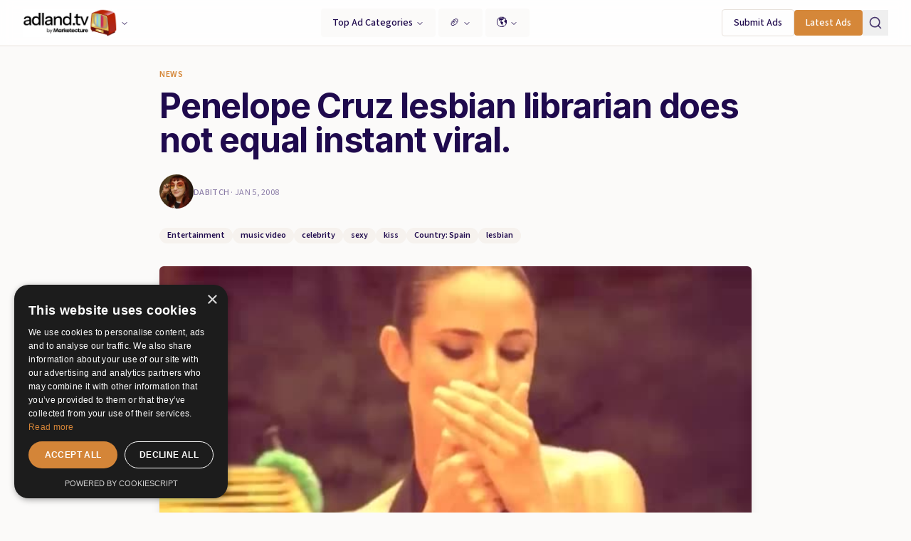

--- FILE ---
content_type: text/html; charset=utf-8
request_url: https://www.google.com/recaptcha/api2/aframe
body_size: 271
content:
<!DOCTYPE HTML><html><head><meta http-equiv="content-type" content="text/html; charset=UTF-8"></head><body><script nonce="J5APPW0-Iuo9oJ_ZGAKtZQ">/** Anti-fraud and anti-abuse applications only. See google.com/recaptcha */ try{var clients={'sodar':'https://pagead2.googlesyndication.com/pagead/sodar?'};window.addEventListener("message",function(a){try{if(a.source===window.parent){var b=JSON.parse(a.data);var c=clients[b['id']];if(c){var d=document.createElement('img');d.src=c+b['params']+'&rc='+(localStorage.getItem("rc::a")?sessionStorage.getItem("rc::b"):"");window.document.body.appendChild(d);sessionStorage.setItem("rc::e",parseInt(sessionStorage.getItem("rc::e")||0)+1);localStorage.setItem("rc::h",'1768719576265');}}}catch(b){}});window.parent.postMessage("_grecaptcha_ready", "*");}catch(b){}</script></body></html>

--- FILE ---
content_type: text/html; charset=utf-8
request_url: https://app.maddb.ai/functions/v1/embed?url=https://adland.tv/penelope-cruz-lesbian-librarian-does-not-equal-instant-viral
body_size: -139
content:
<!DOCTYPE html>
<html>
<head><style>body{margin:0;padding:0;}</style></head>
<body>
<div></div>
<script>console.log("MADDB Embed: No related content found for this article");</script>
</body>
</html>